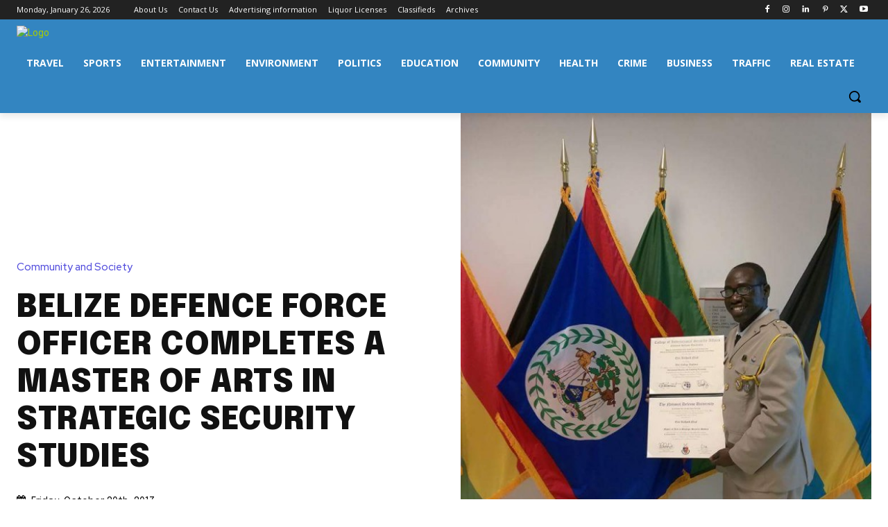

--- FILE ---
content_type: text/html; charset=utf-8
request_url: https://www.google.com/recaptcha/api2/aframe
body_size: 268
content:
<!DOCTYPE HTML><html><head><meta http-equiv="content-type" content="text/html; charset=UTF-8"></head><body><script nonce="Em32vdVHUk_Cv3yDYHuoQg">/** Anti-fraud and anti-abuse applications only. See google.com/recaptcha */ try{var clients={'sodar':'https://pagead2.googlesyndication.com/pagead/sodar?'};window.addEventListener("message",function(a){try{if(a.source===window.parent){var b=JSON.parse(a.data);var c=clients[b['id']];if(c){var d=document.createElement('img');d.src=c+b['params']+'&rc='+(localStorage.getItem("rc::a")?sessionStorage.getItem("rc::b"):"");window.document.body.appendChild(d);sessionStorage.setItem("rc::e",parseInt(sessionStorage.getItem("rc::e")||0)+1);localStorage.setItem("rc::h",'1769444637410');}}}catch(b){}});window.parent.postMessage("_grecaptcha_ready", "*");}catch(b){}</script></body></html>